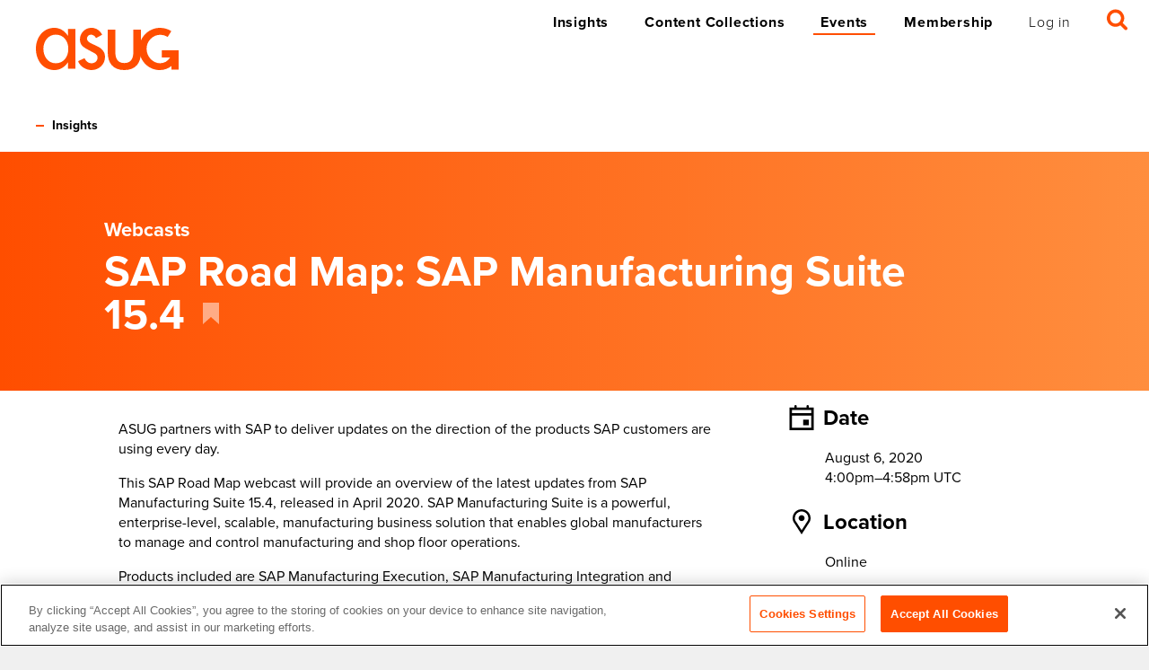

--- FILE ---
content_type: text/html; charset=UTF-8
request_url: https://www.asug.com/events/sap-road-map-sap-manufacturing-suite-15-4
body_size: 34920
content:
<!doctype html>
<html lang="en">
<head>
    <!-- Google Tag Manager -->
<script>(function(w,d,s,l,i){w[l]=w[l]||[];w[l].push({'gtm.start':
            new Date().getTime(),event:'gtm.js'});var f=d.getElementsByTagName(s)[0],
        j=d.createElement(s),dl=l!='dataLayer'?'&l='+l:'';j.async=true;j.src=
        'https://www.googletagmanager.com/gtm.js?id='+i+dl;f.parentNode.insertBefore(j,f);
    })(window,document,'script','dataLayer','GTM-M78736J');</script>
<!-- End Google Tag Manager -->

    <!-- Start of HubSpot Embed Code -->
    <script type="text/javascript" id="hs-script-loader" async defer src="//js.hs-scripts.com/2712081.js"></script>
    <!-- End of HubSpot Embed Code -->
    <script>
        !function(){var analytics=window.analytics=window.analytics||[];if(!analytics.initialize)if(analytics.invoked)window.console&&console.error&&console.error("Segment snippet included twice.");else{analytics.invoked=!0;analytics.methods=["trackSubmit","trackClick","trackLink","trackForm","pageview","identify","reset","group","track","ready","alias","debug","page","once","off","on"];analytics.factory=function(t){return function(){var e=Array.prototype.slice.call(arguments);e.unshift(t);analytics.push(e);return analytics}};for(var t=0;t<analytics.methods.length;t++){var e=analytics.methods[t];analytics[e]=analytics.factory(e)}analytics.load=function(t,e){var n=document.createElement("script");n.type="text/javascript";n.async=!0;n.src="https://cdn.segment.com/analytics.js/v1/"+t+"/analytics.min.js";var a=document.getElementsByTagName("script")[0];a.parentNode.insertBefore(n,a);analytics._loadOptions=e};analytics.SNIPPET_VERSION="4.1.0";
            analytics.load("C7eamzX5HXjGkfZ4kz2viXxZW6peNNei");
        }}();
    </script>
    <meta charset="utf-8">
    <meta name="viewport" content="width=device-width">
    <link rel="dns-prefectch" href="https://use.typekit.net/">

	<link rel="stylesheet" href="https://use.typekit.net/ykq1jkr.css">
	<link rel="stylesheet" type="text/css" href="https://www.asug.com//css/vendor.css">
	<link rel="stylesheet" type="text/css" href="https://www.asug.com//css/style.css">

	<script src="https://js.stripe.com/v3/"></script>

    <script async src="https://securepubads.g.doubleclick.net/tag/js/gpt.js"></script>
    <script>
      window.googletag = window.googletag || {cmd: []};
      googletag.cmd.push(function() {
                  googletag.defineSlot('/21933191679/s-4-success', ['fluid'], 'div-gpt-ad-1642437542693-0').addService(googletag.pubads());
                  googletag.defineSlot('/21933191679/che-cross', ['fluid'], 'div-gpt-ad-1628268585654-0').addService(googletag.pubads());
                  googletag.defineSlot('/21933191679/OGE-cross', ['fluid'], 'div-gpt-ad-1628268534799-0').addService(googletag.pubads());
                  googletag.defineSlot('/21933191679/UTL-cross', ['fluid'], 'div-gpt-ad-1628268489398-0').addService(googletag.pubads());
                  googletag.defineSlot('/21933191679/connect', ['fluid'], 'div-gpt-ad-1621954272278-0').addService(googletag.pubads());
                  googletag.defineSlot('/21933191679/asug', ['fluid'], 'div-gpt-ad-1621369931756-0').addService(googletag.pubads());
                  googletag.defineSlot('/21933191679/eam', ['fluid'], 'div-gpt-ad-1616011878113-0').addService(googletag.pubads());
                  googletag.defineSlot('/21933191679/insights-resources', ['fluid'], 'div-gpt-ad-1612544819949-0').addService(googletag.pubads());
                  googletag.defineSlot('/21933191679/Machine-learning', ['fluid'], 'div-gpt-ad-1605031418942-0').addService(googletag.pubads());
                  googletag.defineSlot('/21933191679/cloud-strategy', ['fluid'], 'div-gpt-ad-1603481071916-0').addService(googletag.pubads());
                  googletag.defineSlot('/21933191679/Licensing', ['fluid'], 'div-gpt-ad-1598981497891-0').addService(googletag.pubads());
                  googletag.defineSlot('/21933191679/SAP-ariba', ['fluid'], 'div-gpt-ad-1597944765784-0').addService(googletag.pubads());
                  googletag.defineSlot('/21933191679/insight-topic-customer-experience', ['fluid'], 'div-gpt-ad-1598981684732-0').addService(googletag.pubads());
                  googletag.defineSlot('/21933191679/insight-topic-cybersecurity', ['fluid'], 'div-gpt-ad-1635526080637-0').addService(googletag.pubads());
                  googletag.defineSlot('/21933191679/insight-category-SAP-S//4HANA', ['fluid'], 'div-gpt-ad-1604493075160-0').addService(googletag.pubads());
                  googletag.defineSlot('/21933191679/homepage-banner-ad', ['fluid'], 'div-gpt-ad-1680649595791-0').addService(googletag.pubads());
        
        googletag.pubads().enableSingleRequest();
        googletag.pubads().collapseEmptyDivs();
        googletag.enableServices();
      });
    </script>

        
    <title>SAP Road Map: SAP Manufacturing Suite 15.4 - ASUG</title><meta name="keywords" content="american sap user group,geoff scott asug,asug membership,asug research,asug articles,asug membership cost,asug sap,sap group,sap on demand webcasts,sap customer feedback">
<meta name="description" content="Our members make up the world’s largest network of SAP customers, partners, and professionals. Together, we drive organizations, teams, and careers forward by expanding what’s possible with SAP solutions.">
<meta name="referrer" content="no-referrer-when-downgrade">
<meta name="robots" content="all">
<meta content="100622776646794" property="fb:profile_id">
<meta content="en_US" property="og:locale">
<meta content="ASUG" property="og:site_name">
<meta content="website" property="og:type">
<meta content="https://www.asug.com/events/sap-road-map-sap-manufacturing-suite-15-4" property="og:url">
<meta content="SAP Road Map: SAP Manufacturing Suite 15.4" property="og:title">
<meta content="Our members make up the world’s largest network of SAP customers, partners, and professionals. Together, we drive organizations, teams, and careers forward by expanding what’s possible with SAP solutions." property="og:description">
<meta content="https://s3.us-east-1.amazonaws.com/asugv5-assets/archive/uploads/images/_1200x630_fit_center-center_82_none/ASUG_700x700.png?mtime=1576891368" property="og:image">
<meta content="630" property="og:image:width">
<meta content="630" property="og:image:height">
<meta content="ASUG logo with orange background and white text" property="og:image:alt">
<meta content="http://www.youtube.com/user/ASUGtv" property="og:see_also">
<meta content="https://www.linkedin.com/groups/112172/" property="og:see_also">
<meta content="https://en.wikipedia.org/wiki/Americas%27_SAP_Users%27_Group" property="og:see_also">
<meta content="http://www.facebook.com/pages/Americas-SAP-Users-Group-ASUG-Official-Page/100622776646794?ref=ts" property="og:see_also">
<meta content="http://twitter.com/asug365" property="og:see_also">
<meta name="twitter:card" content="summary_large_image">
<meta name="twitter:site" content="@asug365">
<meta name="twitter:creator" content="@asug365">
<meta name="twitter:title" content="SAP Road Map: SAP Manufacturing Suite 15.4">
<meta name="twitter:description" content="Our members make up the world’s largest network of SAP customers, partners, and professionals. Together, we drive organizations, teams, and careers forward by expanding what’s possible with SAP solutions.">
<meta name="twitter:image" content="https://s3.us-east-1.amazonaws.com/asugv5-assets/archive/uploads/images/_1200x630_fit_center-center_82_none/ASUG_700x700.png?mtime=1576891368">
<meta name="twitter:image:width" content="630">
<meta name="twitter:image:height" content="630">
<meta name="twitter:image:alt" content="ASUG logo with orange background and white text">
<link href="https://www.asug.com/events/sap-road-map-sap-manufacturing-suite-15-4" rel="canonical">
<link href="https://www.asug.com/" rel="home"></head>
<body>
<a href="#content" class="skip-link sr-only-focusable">Skip to main content</a>


<div id="app" class="page-events">
    


<header class="primary-header " aria-label="Site Header" data-search="inactive" data-menu="inactive">
  <div class="container">
    <a class="logo" href="https://www.asug.com/">
    <svg viewBox="0 0 159 47" xmlns="http://www.w3.org/2000/svg" width="159" height="47">
        <g fill="#FF4E00" fill-rule="nonzero">
            <path d="M44 45.515h-8.334V38.59h-.19c-3.339 5-8.524 8.41-14.736 8.41C7.49 47 0 35.769 0 23.113 0 11.038 7.868 0 20.473 0c6.393 0 11.587 3.392 15.003 8.674h.19V1.31H44v44.206zm-7.877-22.12c0-8.587-5.099-15.82-14.088-15.82-8.628 0-13.71 7.646-13.71 15.82 0 8.173 4.91 16.047 13.71 16.047 9.076 0 14.088-7.365 14.088-16.047zM76.134 27.78c.589 1.452.883 3.009.865 4.579C77 40.76 70.131 47 62.043 47 55.728 47 49.318 43.309 47 37.078l7.162-3.304c1.73 3.322 3.902 5.668 7.89 5.668 3.529 0 6.6-2.452 6.6-6.23 0-2.356-1.116-3.516-3.071-4.817l-8.166-4.394c-4.836-2.636-8.365-5.097-8.365-11.143a12.995 12.995 0 013.772-9.137A12.587 12.587 0 0161.862 0c5.113-.03 9.768 2.995 11.885 7.724l-6.8 3.691c-.986-2.256-3.142-3.753-5.57-3.866-2.414-.032-4.42 1.882-4.542 4.332 0 3.867 5.009 5.572 10.113 7.91 3.84 1.757 7.56 4.016 9.186 7.97M88.417 2v24.076c0 6.977 1.74 13.115 10.079 13.115 8.338 0 10.087-6.138 10.087-13.115V2H117v25.002C117 38.906 111.395 47 98.496 47 85.596 47 80 38.906 80 27.002V2h8.417z"/>
            <path d="M141.41 25.04h-1.234v7.975h9.306a13.67 13.67 0 01-11.097 6.442c-8.398 0-15.084-7.753-15.084-15.95a15.641 15.641 0 014.465-11.143 15.5 15.5 0 0111.025-4.655 14.86 14.86 0 018 2.428l4.076-6.469A23.739 23.739 0 00138.27 0C125.354.068 114.937 10.64 115 23.614c0 12.503 10.118 23.384 22.68 23.384a21.03 21.03 0 0013.381-4.564v3.979H159V25.041h-17.59z"/>
        </g>
    </svg>
</a>
    <div class="mobile-triggers">
      <open-search format="mobile"></open-search/>
      <a href="#" class="mobile-trigger" data-action="open-menu">
        <span class="sr-only">Menu</span>
        <svg viewBox="0 0 19 20" xmlns="http://www.w3.org/2000/svg"><path d="M1.5 16.007h16a1.5 1.5 0 01.154 2.992l-.154.008h-16a1.5 1.5 0 01-.154-2.992l.154-.008h16zm0-8h16A1.5 1.5 0 0117.654 11l-.154.007h-16a1.5 1.5 0 01-.154-2.992l.154-.008h16zM17.5 0a1.5 1.5 0 110 3h-16a1.5 1.5 0 110-3z" fill="currentColor" fill-rule="evenodd"/></svg>
      </a>
      <a href="#" class="mobile-trigger" data-action="close-menu">
        <span class="sr-only">Close Menu</span> <svg viewBox="0 0 12 12" xmlns="http://www.w3.org/2000/svg" width="24" height="24">
		<g stroke="currentColor" stroke-width="2">
			<path d="M2 2l8 8M2 10l8-8"/>
		</g>
	</svg>
      </a>
    </div>


    <form action="https://www.asug.com/search" class="search-form">

      <button type="button" class="search-form-button" data-action="close-search">
          <span class="sr-only">Close Search</span> <svg viewBox="0 0 12 12" xmlns="http://www.w3.org/2000/svg" width="24" height="24">
		<g stroke="currentColor" stroke-width="1">
			<path d="M2 2l8 8M2 10l8-8"/>
		</g>
	</svg>
      </button>

      <label for="header-search" class="sr-only">Search</label>

      <header-search algolia-index="prod_main_query_suggestions" algolia-search-api-key="d8949812065049aa21faccc3d1ed1bd0"></header-search/>

      <button type="submit" class="search-form-button">
          <span class="sr-only">Search</span>
          <svg viewBox="0 0 19 19" xmlns="http://www.w3.org/2000/svg"><path d="M8 0a8 8 0 016.617 12.497l3.944 3.942A1.502 1.502 0 0117.5 19c-.384 0-.768-.146-1.061-.439l-3.942-3.944A8 8 0 118 0zm0 3C5.243 3 3 5.243 3 8s2.243 5 5 5 5-2.243 5-5-2.243-5-5-5z" fill="currentColor" fill-rule="evenodd"/></svg>      </button>
    </form>
    <nav role="navigation" class="navigation">
      <ul class="nav primary-navigation">
        <li class="nav-item">
          <a href="https://www.asug.com/insights" class="nav-link ">Insights</a>
        </li>
        <li class="nav-item">
          <a href="https://www.asug.com/content-collections" class="nav-link ">Content Collections</a>
        </li>
        <li class="nav-item">
          <a href="https://www.asug.com/events" class="nav-link active">Events</a>
        </li>

                  <li class="nav-item">
            <a href="https://www.asug.com/membership" class="nav-link ">Membership</a>
          </li>
              </ul>
      <ul class="nav secondary-navigation">
                  <li class="nav-item nav-item-login">
            <a href="https://www.asug.com/login" class="nav-link"
               v-authenticated-link="''" data-click-item="login link" data-element-location="header navigation" gtm-login-cta>Log in</a>
          </li>
                <li class="nav-item nav-item-search">
          <open-search format="desktop"></open-search/>
        </li>
              </ul>
    </nav>
  </div>
</header>
    <main id="content">
                                    <div class="container">
        <nav class="breadcrumbs">
                            <a href="https://www.asug.com/insights" class="breadcrumb">Insights</a>
                    </nav>
    </div>

            <header class="bg-gradient-orange">
            <div class="container inset">
                <div class="page-header">
                    <div class="page-header-body">
                                                    <span class="page-header-prefix">Webcasts</span>
                                                <h1 class="page-header-title h3">
                                                            <span class="mr-1">SAP Road Map: SAP Manufacturing Suite 15.4</span>
                                <span class="inline-block text-lg">
                                    


	<div class="bookmark-form">
		<a 
            href="https://www.asug.com/login?redirect=/events/sap-road-map-sap-manufacturing-suite-15-4" 
            class="inline-block icon-toggle bookmark-toggle bookmark-inverse" 
            aria-label="Bookmark “SAP Road Map: SAP Manufacturing Suite 15.4”" 
            aria-selected="false" 
            v-authenticated-link="'/events/sap-road-map-sap-manufacturing-suite-15-4'"
            gtm-bookmark-article
            data-title="SAP Road Map: SAP Manufacturing Suite 15.4"
        >
			<svg viewBox="0 0 13 17" xmlns="http://www.w3.org/2000/svg" class="bookmark-icon">
				<path d="M0 0v17l6.5-5.667L13 17V0z" fill="currentColor"/>
			</svg>
		</a>
	</div>

                                </span>
                                                    </h1>
                                            </div>
                </div>
            </div>
        </header>
    
    <div class="container container-sidebar ">
        <article>
            
                            <div class="block block-text">
                    <p><span><span><font color="#000000">ASUG partners with SAP to deliver<b>&nbsp;</b>updates&nbsp;on the direction of the products SAP customers are using every day.</font></span></span></p>

<p><span><span><font color="#000000">This SAP Road Map webcast will provide an overview of the latest updates&nbsp;from&nbsp;SAP Manufacturing Suite 15.4, released in April 2020. SAP Manufacturing Suite is a powerful, enterprise-level, scalable, manufacturing business solution that enables global manufacturers to manage and control manufacturing and shop floor operations. </font></span></span></p>

<p><span><span><font color="#000000">Products included are SAP Manufacturing Execution, SAP Manufacturing Integration and Intelligence, and SAP Plant Connectivity.</font></span></span></p>

<p><span><span><strong>Key Takeaways:</strong></span></span></p>

<ul>
	<li>
	<p><span><span>Overview of SAP Manufacturing Suite</span></span></p>
	</li>
	<li>
	<p><span><span>The important new functions and features recently released</span></span></p>
	</li>
	<li>
	<p><span><span>The&nbsp;important functions and features planned for the next three&nbsp;years</span></span></p>
	</li>
</ul>
                                          <h3 class="h6">Speakers</h3>
                      <ul>
                                                        <li class="mb-2">Tony Aschwanden, Product Owner of SAP Manufacturing Execution, SAP</li>
                                                        <li class="mb-2">Rajeev Kansal, Product Owner of SAP Manufacturing Integration and Intelligence, SAP</li>
                                                        <li class="mb-2">Edgar Wolf, Product Owner of SAP Plant Connectivity, SAP</li>
                                                </ul>
                                                                                                </div>
            
            
                                                <div class="bg-gradient-purple my-8 ~p-3 text-container">
                        <p class="text-lg">Want to watch this webcast? Become a member and get access to all ASUG
                            benefits
                            including news, resources, webcasts, chapter events, and much more!</p>
                        <div class="pt-4 flex flex-wrap align-baseline">
                            <a href="https://www.asug.com/membership" class="button button-tertiary button-small mr-4">Learn
                                more</a>
                            <p>Already an ASUG member? <a href="https://www.asug.com/login" v-authenticated-link>Log in to watch</a>
                            </p>
                        </div>
                    </div>
                            
            <nav class="tag-list mt-10 mb-4" aria-label="Tag List">
                                                            <a href="https://www.asug.com/events?events[]=1356781" class="tag">Webcasts</a>
                                                </nav>

        </article>
        <aside>
            <dl class="tablet-sticky pt-6 -mt-6">
                <dt class="h6 mt-0 flex">
                    <span class="mr-2"><svg viewBox="0 0 27 28" width="28" height="28" xmlns="http://www.w3.org/2000/svg">
		<path d="M15.3 22.58h6.3v-6.322h-6.3v6.323zM2.7 25.29h21.6V11.742H2.7V25.29zm0-16.258h21.6V5.42H2.7v3.613zM21.6 2.71V1.355C21.6.606 20.995 0 20.25 0c-.745 0-1.35.606-1.35 1.355V2.71H8.1V1.355C8.1.606 7.495 0 6.75 0 6.005 0 5.4.606 5.4 1.355V2.71H0V28h27V2.71h-5.4z"
			  fill="currentColor" fill-rule="evenodd"/>
	</svg></span> Date
                </dt>

                <dd class="ml-8">
                    						<span class="timeshift unshifted" data-date="2020-08-06T11:00:00-05:00" data-format="MMMM D, YYYY">August 6, 2020</span>
			<br>
                    						<span class="timeshift unshifted" data-format="h:mma" data-date="2020-08-06T11:00:00-05:00">11:00am</span>–<span class="timeshift unshifted" data-format="h:mma z" data-date="2020-08-06T11:58:00-05:00">11:58am CDT</span>
			
                </dd>
                <dt class="h6 flex">
                    <span class="mr-2"><svg viewBox="0 0 20 28" width="28" height="28" xmlns="http://www.w3.org/2000/svg">
		<path d="M10 6.588c-1.84 0-3.333 1.475-3.333 3.294 0 1.82 1.492 3.294 3.333 3.294 1.84 0 3.333-1.474 3.333-3.294 0-1.819-1.492-3.294-3.333-3.294M10 0C4.478 0 0 4.448 0 9.935c0 1.275.242 2.494.682 3.614h.001L10 28l9.317-14.451h.001c.44-1.12.682-2.34.682-3.614C20 4.448 15.523 0 10 0m0 2.47c4.136 0 7.5 3.35 7.5 7.465 0 .861-.145 1.702-.432 2.503L10 23.402 2.93 12.437c-.285-.8-.43-1.64-.43-2.502 0-4.116 3.364-7.464 7.5-7.464"
			  fill="currentColor" fill-rule="evenodd"/>
	</svg></span> Location
                </dt>
                <dd class="ml-8">
                                                            Online
                                                      </dd>

                <dt class="h6 flex">
                    <span class="mr-2"><svg viewBox="0 0 28 28" width="28" height="28" xmlns="http://www.w3.org/2000/svg"
		 xmlns:xlink="http://www.w3.org/1999/xlink">
		<g fill="none" fill-rule="evenodd">
			<path d="M18.611 16.059a4.526 4.526 0 01-3.376 4.375v2.213a1.235 1.235 0 11-2.47 0v-2.255a4.532 4.532 0 01-3.212-4.332v-.413h2.47v.412c0 1.135.924 2.059 2.059 2.059a2.061 2.061 0 002.059-2.06A2.061 2.061 0 0014.082 14a3.706 3.706 0 01-3.706-3.706c0-1.581.995-2.92 2.388-3.453V5.353a1.235 1.235 0 112.471 0v1.434a3.697 3.697 0 012.512 3.095h-2.5a1.237 1.237 0 00-2.4.412c0 .681.554 1.235 1.235 1.235a4.529 4.529 0 014.53 4.53M14 25.529C7.643 25.53 2.47 20.358 2.47 14S7.643 2.47 14 2.47c6.357 0 11.53 5.172 11.53 11.53S20.356 25.53 14 25.53M14 0C6.268 0 0 6.268 0 14s6.268 14 14 14 14-6.268 14-14S21.732 0 14 0"
				  fill="currentColor"/>
		</g>
	</svg></span> Cost
                </dt>
                <dd class="ml-8">
                                            Included with Membership
                                    </dd>
                            </dl>
        </aside>
    </div>
            <aside class="section container inset" aria-label="Events You May Like">
            <div class="related-content">
                <div class="related-content-header bg-gradient-orange">
                    <h2 class="related-links-title h6 m-0">Events You May Like</h2>
                </div>
                <nav class="related-content-body" aria-label="Events You May Like">
                                            <a href="https://www.asug.com/events/whats-new-from-sap-security-patch-january-2026" class="related-content-link">
                            <h3 class="h4 mt-0">
                                What&#039;s New From SAP Security Patch? – January 2026
                            </h3>
                            <div class="flex">
                                <div class="mr-6">						<span class="timeshift unshifted" data-date="2026-01-21T11:00:00-06:00" data-format="MMMM D, YYYY">January 21, 2026</span>
			<br><b></b></div>
                                                            </div>
                        </a>
                                            <a href="https://www.asug.com/events/who-are-you-authenticating-users-in-a-secure-manner" class="related-content-link">
                            <h3 class="h4 mt-0">
                                Who Are You? Authenticating Users in a Secure Manner
                            </h3>
                            <div class="flex">
                                <div class="mr-6">						<span class="timeshift unshifted" data-date="2026-01-28T11:00:00-06:00" data-format="MMMM D, YYYY">January 28, 2026</span>
			<br><b></b></div>
                                                            </div>
                        </a>
                                    </nav>
            </div>
        </aside>
        </main>
    <footer class="primary-footer" aria-label="Site Footer">
  <div class="container">
    <section class="footer-column footer-column-links">
      <nav class="footer-links">
                              <a href="https://www.asug.com/about">About</a>
                      <a href="https://www.asug.com/partners">Partners</a>
                      <a href="https://www.asug.com/membership">Membership</a>
                      <a href="https://www.asug.com/talent-hub">Talent Hub</a>
                                    <a href="https://www.asug.com/login" v-authenticated-link data-click-item="login link" data-element-location="footer navigation" gtm-login-cta>Log in</a>
              </nav>
    </section>
    <section class="footer-column footer-column-social">
      <nav class="footer-social">
                                        <a href="http://twitter.com/asug365" class="footer-social-link">
              <svg xmlns="http://www.w3.org/2000/svg" version="1.0" viewBox="0 0 512 512"><path d="M231.5 1.1c-80 8.3-150.1 51.8-192.7 119.6-60.4 96.1-49 223.7 27.4 306.8 42.5 46.2 95.1 73.7 158.3 82.7 11.9 1.7 51.2 1.6 63.5-.1 62.2-8.6 114.8-36 157.2-82 34.9-37.8 57.2-86.2 65-140.6 1.7-11.8 1.7-51.2 0-63-5.9-41.6-19.1-76.9-41-109.9-9.2-14-18.5-25.4-31.5-38.5-39.9-40.4-89.3-65.3-146.2-73.7-12.3-1.8-47.8-2.6-60-1.3zm2.7 159.2c20.7 30.2 37.9 54.9 38.2 55 .3.1 21.8-24.6 47.9-54.8l47.3-55 12.8-.3c7.5-.1 12.6.1 12.4.7-.1.5-12.3 14.8-26.9 31.7-14.6 17-39 45.4-54.2 63.1L284 232.8l53.1 77.4c29.2 42.5 56 81.5 59.6 86.5l6.4 9.3h-87.8l-39.8-58c-21.9-31.9-40.1-58-40.4-57.9-.3 0-22.9 26-50.1 57.7l-49.6 57.7-13.2.3-13.2.3 57.4-66.8 57.4-66.7-3.2-4.6c-3.6-4.9-107.1-155.7-110.1-160.3l-1.7-2.7 43.8.2 43.9.3 37.7 54.8z"/><path d="m235.9 256.2 91.8 131.3 19.6.3c10.8.1 19.7-.1 19.7-.5 0-.5-41.1-59.5-91.3-131.3l-91.3-130.5-20.2-.3-20.1-.2 91.8 131.2z"/></svg>            </a>
                                                  <a href="https://www.linkedin.com/groups/112172/" class="footer-social-link">
              <svg viewBox="0 0 24 24" xmlns="http://www.w3.org/2000/svg"><path d="M18 17.989h-2.486v-3.891c0-.928-.017-2.121-1.292-2.121-1.294 0-1.491 1.01-1.491 2.055v3.957h-2.485V9.988h2.384v1.094h.035c.331-.63 1.143-1.293 2.352-1.293 2.518 0 2.983 1.657 2.983 3.812v4.388zM7.443 8.895a1.442 1.442 0 11-.002-2.884 1.442 1.442 0 01.002 2.884zm1.243 9.094H6.197V9.988h2.49v8zM12 0C5.372 0 0 5.372 0 12c0 6.627 5.372 12 12 12s12-5.373 12-12c0-6.628-5.372-12-12-12z" fill="currentColor" fill-rule="evenodd"/></svg>            </a>
                        </nav>
    </section>
    <section class="footer-column footer-column-contact">
      <h2 class="h6">Contact</h2>
      <p class="footer-address">
        20 N. Upper Wacker Dr.<br> Suite 1810<br>
        Chicago, Illinois 60606
      </p>
      <p class="mb-1"><a href="mailto:memberservices@asug.com">memberservices@asug.com</a></p>
      <p class="mt-1"><a href="tel:+1-312-321-5142">312.321.5142</a></p>
    </section>
    <section class="footer-column footer-column-brand">
      <a class="logo" href="https://www.asug.com/">
    <svg viewBox="0 0 159 47" xmlns="http://www.w3.org/2000/svg" width="159" height="47">
        <g fill="#FF4E00" fill-rule="nonzero">
            <path d="M44 45.515h-8.334V38.59h-.19c-3.339 5-8.524 8.41-14.736 8.41C7.49 47 0 35.769 0 23.113 0 11.038 7.868 0 20.473 0c6.393 0 11.587 3.392 15.003 8.674h.19V1.31H44v44.206zm-7.877-22.12c0-8.587-5.099-15.82-14.088-15.82-8.628 0-13.71 7.646-13.71 15.82 0 8.173 4.91 16.047 13.71 16.047 9.076 0 14.088-7.365 14.088-16.047zM76.134 27.78c.589 1.452.883 3.009.865 4.579C77 40.76 70.131 47 62.043 47 55.728 47 49.318 43.309 47 37.078l7.162-3.304c1.73 3.322 3.902 5.668 7.89 5.668 3.529 0 6.6-2.452 6.6-6.23 0-2.356-1.116-3.516-3.071-4.817l-8.166-4.394c-4.836-2.636-8.365-5.097-8.365-11.143a12.995 12.995 0 013.772-9.137A12.587 12.587 0 0161.862 0c5.113-.03 9.768 2.995 11.885 7.724l-6.8 3.691c-.986-2.256-3.142-3.753-5.57-3.866-2.414-.032-4.42 1.882-4.542 4.332 0 3.867 5.009 5.572 10.113 7.91 3.84 1.757 7.56 4.016 9.186 7.97M88.417 2v24.076c0 6.977 1.74 13.115 10.079 13.115 8.338 0 10.087-6.138 10.087-13.115V2H117v25.002C117 38.906 111.395 47 98.496 47 85.596 47 80 38.906 80 27.002V2h8.417z"/>
            <path d="M141.41 25.04h-1.234v7.975h9.306a13.67 13.67 0 01-11.097 6.442c-8.398 0-15.084-7.753-15.084-15.95a15.641 15.641 0 014.465-11.143 15.5 15.5 0 0111.025-4.655 14.86 14.86 0 018 2.428l4.076-6.469A23.739 23.739 0 00138.27 0C125.354.068 114.937 10.64 115 23.614c0 12.503 10.118 23.384 22.68 23.384a21.03 21.03 0 0013.381-4.564v3.979H159V25.041h-17.59z"/>
        </g>
    </svg>
</a>      <p class="mb-1">Copyright<sup class="copyright-glyph">&copy;</sup> 2015 to 2026 ASUG&reg;</p>
              <nav class="footer-legal-navigation">
                      <a href="https://www.asug.com/terms-of-use">Terms of Use</a>
                      <a href="https://www.asug.com/privacy-statement">Privacy Statement</a>
                      <a href="https://www.asug.com/membership-terms">Membership Details</a>
                      <a href="https://www.asug.com/code-of-conduct">Code of Conduct</a>
                  </nav>
          </section>
    <section class="footer-legal-statement">
      <p>All SAP products are the trademarks or registered trademarks of SAP SE in Germany and in several other countries. All other brands, logos, and product names are registered trademarks or service marks of their respective owners. Americas&#039; SAP Users&#039; Group is a membership-driven organization that is independent of SAP SE.</p>
    </section>
  </div>
</footer>

<modal :visible.sync="showAuthModal">
  <template v-slot:close-icon><svg viewBox="0 0 12 12" xmlns="http://www.w3.org/2000/svg" width="36" height="36">
		<g stroke="currentColor" stroke-width="0.75">
			<path d="M2 2l8 8M2 10l8-8"/>
		</g>
	</svg></template>
  <auth-form  view="login" return-url="/events/sap-road-map-sap-manufacturing-suite-15-4" location="modal" v-cloak>
    <template v-slot:error="scope">
        <div class="error">
            <template v-if="scope.response.errorCode == 'invalid_credentials'">
                <p>We don’t recognize these credentials. Enter a different email or password, or <a
                            href="https://www.asug.com/membership">check your membership status</a>.</p>
            </template>
            <template v-else>
                <p>{{ scope.response.error }}</p>
            </template>
        </div>
    </template>
    <template v-slot:success="scope">
        <p>Password reset sent successfully. Please check your email.</p>
        <div class="text-right">
            <a href="https://www.asug.com/login" class="button button-primary button-small" @click.prevent="scope.setMode('login')">Log in</a>
        </div>
    </template>
    <template v-slot:footer="scope">
        <div class="mt-8">
            <template v-if="scope.isMode('reset')">
                <a href="https://www.asug.com/login" class="a heading-link" @click.prevent="scope.setMode('login')">Back to Login</a>
            </template>
            <template v-if="scope.isMode('login')">
                <p>
                    Not an ASUG member? 
                    <a 
                        href="/register" 
                        class="color-inherit" 
                        gtm-register-cta
                        data-click-item="register cta"
                        data-element-location="header navigation"
                    >Sign up</a>
                </p>
                <a href="https://www.asug.com/login/reset" class="a heading-link" @click.prevent="scope.setMode('reset')">Forgot Password?</a>
            </template>
        </div>
    </template>
</auth-form>
</modal>
</div>

<script>
    window.csrfToken = "V1oMtgPq_6gQ8oHPxvM_3-LbNBjolsmLVGWvAt7PBZdh3dmLBh_JtAI1O8A6kMv3PZOwnIWYUO7arG4vsvz_xgArm0WnpTXmGbSawHVYmNY=";
    window.csrfName = "CRAFT_CSRF_TOKEN";
    window.jwtToken = "eyJ0eXAiOiJKV1QiLCJhbGciOiJIUzUxMiIsImp0aSI6IiJ9.[base64].0uuH3bCBZlVgPxJa3nJgW3lyAUk0MIL98vup8OURZ7oDpX6VfU0dLB-Tv38phbY-ri00S5LnjM0Z4xY4bFBeDw";
    window.userId = null;
    window.userEmail = "null";
    if(window.analytics && window.userId && window.userEmail) {
        try{
                        window.analytics.identify(
                window.userId,{
                    email: window.userEmail,
                }
            );
            window.analytics.page({});
        }catch(e) {
            console.error(e);
        }
    }
</script>
<script src="https://www.asug.com//js/manifest.js"></script>
<script src="https://www.asug.com//js/vendor.js"></script>
<script src="https://www.asug.com//js/scripts.js"></script>

    <script>
        window.dataLayer = window.dataLayer || [];
        window.dataLayer.push({
            event: 'pathway_step_view',
            page_title: document.title,
            content_source_path: undefined,
            step_persona: undefined,
            job_title: undefined,
            article_content_group: undefined,
            topic_content_group: undefined,
        });
    </script>

<script type="application/ld+json">{"@context":"http://schema.org","@graph":[{"@type":"WebPage","author":{"@id":"https://asug.com#identity"},"copyrightHolder":{"@id":"https://asug.com#identity"},"copyrightYear":"2020","creator":{"@id":"https://asug.com#creator"},"dateModified":"2023-03-30T21:21:20-05:00","datePublished":"2020-06-02T19:05:00-05:00","description":"Our members make up the world’s largest network of SAP customers, partners, and professionals. Together, we drive organizations, teams, and careers forward by expanding what’s possible with SAP solutions.","headline":"SAP Road Map: SAP Manufacturing Suite 15.4","image":{"@type":"ImageObject","url":"https://s3.us-east-1.amazonaws.com/asugv5-assets/archive/uploads/images/_1200x630_fit_center-center_82_none/ASUG_700x700.png?mtime=1576891368"},"inLanguage":"en-us","mainEntityOfPage":"https://www.asug.com/events/sap-road-map-sap-manufacturing-suite-15-4","name":"SAP Road Map: SAP Manufacturing Suite 15.4","publisher":{"@id":"https://asug.com#creator"},"url":"https://www.asug.com/events/sap-road-map-sap-manufacturing-suite-15-4"},{"@id":"https://asug.com#identity","@type":"Corporation","address":{"@type":"PostalAddress","addressCountry":"US","addressLocality":"Chicago","addressRegion":"Illinois","postalCode":"60606","streetAddress":"20 N. Upper Wacker Dr., Suite 1810"},"alternateName":"ASUG","description":"Americas’ SAP Users’ Group (ASUG) is made up of people and organizations that depend on the products and services of one of the world’s largest business software companies. But, we are much more than a collection of SAP customers.","email":"memberservices@asug.com","foundingDate":"1991","image":{"@type":"ImageObject","height":"700","url":"https://s3.us-east-1.amazonaws.com/asugv5-assets/archive/uploads/images/ASUG_700x700.png","width":"700"},"logo":{"@type":"ImageObject","height":"60","url":"https://s3.us-east-1.amazonaws.com/asugv5-assets/archive/uploads/images/_600x60_fit_center-center_82_none/ASUG_700x700.png?mtime=1576891368","width":"60"},"name":"Americas’ SAP Users’ Group","sameAs":["http://twitter.com/asug365","http://www.facebook.com/pages/Americas-SAP-Users-Group-ASUG-Official-Page/100622776646794?ref=ts","https://en.wikipedia.org/wiki/Americas%27_SAP_Users%27_Group","https://www.linkedin.com/groups/112172/","http://www.youtube.com/user/ASUGtv"],"telephone":"+1-312-321-5142","url":"https://asug.com"},{"@id":"#creator","@type":"Organization"},{"@type":"BreadcrumbList","description":"Breadcrumbs list","itemListElement":[{"@type":"ListItem","item":"https://www.asug.com/","name":"Homepage","position":1},{"@type":"ListItem","item":"https://www.asug.com/events","name":"Events","position":2},{"@type":"ListItem","item":"https://www.asug.com/events/sap-road-map-sap-manufacturing-suite-15-4","name":"SAP Road Map: SAP Manufacturing Suite 15.4","position":3}],"name":"Breadcrumbs"}]}</script></body>
</html>